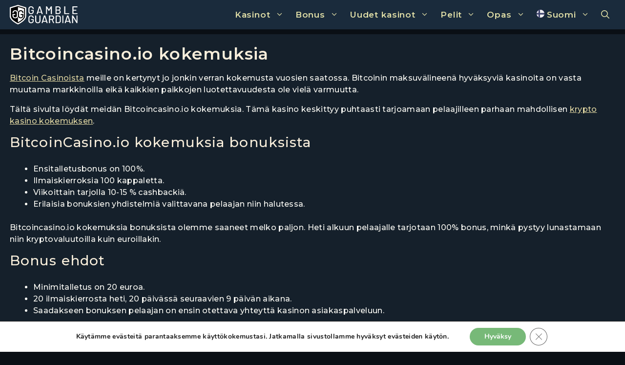

--- FILE ---
content_type: image/svg+xml
request_url: https://gambleguardian.com/wp-content/uploads/flags/Finland.svg
body_size: 912
content:
<svg id="Layer_1" data-name="Layer 1" xmlns="http://www.w3.org/2000/svg" viewBox="0 0 512.1 512.02"><defs><style>.cls-1{fill:#934cf5;}.cls-2{fill:#efefef;}.cls-3{fill:#3e436d;}.cls-4{fill:#4f4f74;}</style></defs><title>045-finland</title><g id="BULINE"><circle class="cls-1" cx="256.07" cy="256.02" r="256"/></g><g id="Icons"><circle class="cls-2" cx="256" cy="256" r="256"/><path class="cls-3" d="M511,232.48c-.71-7.95-1.81-15.79-3.23-23.5H221.43V2.35Q209.49,4,197.93,6.66L196.59,7a255,255,0,0,0-78.16,33.17V209H4.38C3,216.7,1.85,224.53,1.14,232.48Q.06,244.11.07,256a261,261,0,0,0,2,32.46q1.55,12,4.14,23.54H118.43V471.91a254,254,0,0,0,78.16,33.16l1.34.31q11.56,2.69,23.5,4.31V312h284.5q2.58-11.56,4.1-23.5A257.16,257.16,0,0,0,512,256q0-11.93-1-23.56Z" transform="translate(0.07 0.02)"/><circle class="cls-4" cx="471.95" cy="261.52" r="16.28"/><circle class="cls-4" cx="438.04" cy="261.52" r="11.53"/></g></svg>